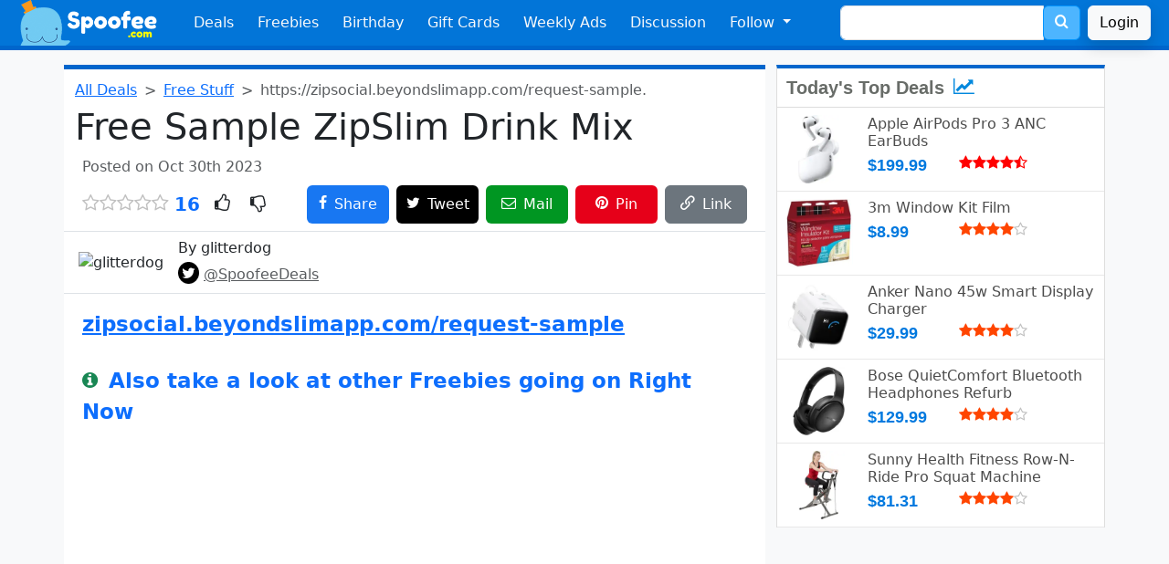

--- FILE ---
content_type: text/html; charset=utf-8
request_url: https://www.google.com/recaptcha/api2/aframe
body_size: 184
content:
<!DOCTYPE HTML><html><head><meta http-equiv="content-type" content="text/html; charset=UTF-8"></head><body><script nonce="sYx8g1-qLvO7qc_TO9GKzQ">/** Anti-fraud and anti-abuse applications only. See google.com/recaptcha */ try{var clients={'sodar':'https://pagead2.googlesyndication.com/pagead/sodar?'};window.addEventListener("message",function(a){try{if(a.source===window.parent){var b=JSON.parse(a.data);var c=clients[b['id']];if(c){var d=document.createElement('img');d.src=c+b['params']+'&rc='+(localStorage.getItem("rc::a")?sessionStorage.getItem("rc::b"):"");window.document.body.appendChild(d);sessionStorage.setItem("rc::e",parseInt(sessionStorage.getItem("rc::e")||0)+1);localStorage.setItem("rc::h",'1769263484893');}}}catch(b){}});window.parent.postMessage("_grecaptcha_ready", "*");}catch(b){}</script></body></html>